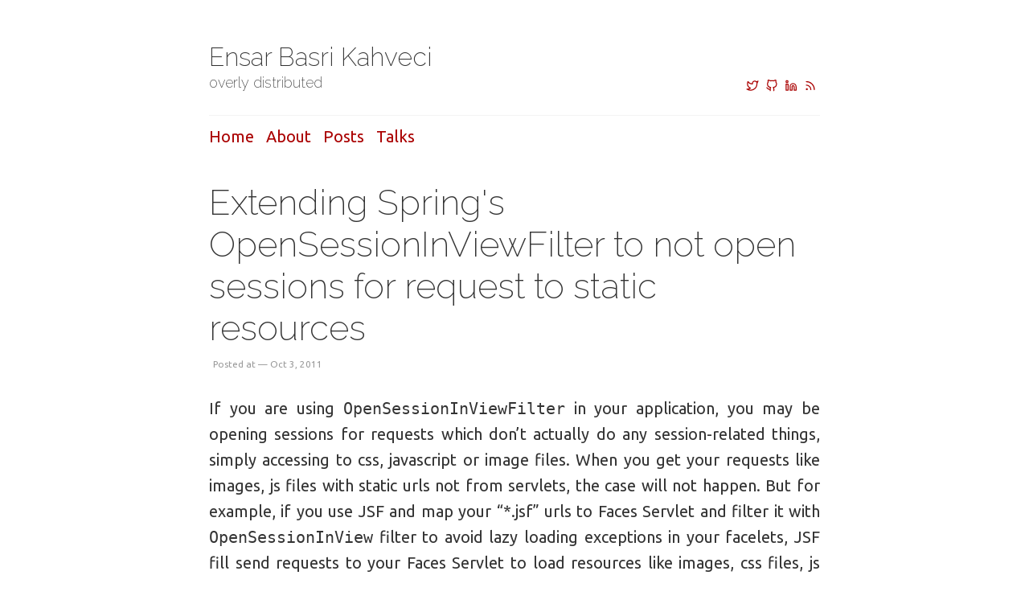

--- FILE ---
content_type: text/html; charset=utf-8
request_url: https://basri.dev/posts/2011-10-03-extending-springs-opensessioninviewfilter-to-not-open-sessions-for-request-to-static-resources/
body_size: 2558
content:
<!DOCTYPE html>
<html>
<head>
	<meta charset="utf-8" />
	<meta http-equiv="X-UA-Compatible" content="IE=edge"><title>Extending Spring&#39;s OpenSessionInViewFilter to not open sessions for request to static resources - Ensar Basri Kahveci</title><meta name="viewport" content="width=device-width, initial-scale=1">
	<meta property="og:title" content="Extending Spring&#39;s OpenSessionInViewFilter to not open sessions for request to static resources" />
<meta property="og:description" content="If you are using OpenSessionInViewFilter in your application, you may be opening sessions for requests which don&rsquo;t actually do any session-related things, simply accessing to css, javascript or image files. When you get your requests like images, js files with static urls not from servlets, the case will not happen. But for example, if you use JSF and map your &ldquo;*.jsf&rdquo; urls to Faces Servlet and filter it with OpenSessionInView filter to avoid lazy loading exceptions in your facelets, JSF fill send requests to your Faces Servlet to load resources like images, css files, js files and you will open session for those request too although not necessary." />
<meta property="og:type" content="article" />
<meta property="og:url" content="https://basri.dev/posts/2011-10-03-extending-springs-opensessioninviewfilter-to-not-open-sessions-for-request-to-static-resources/" />
<meta property="article:published_time" content="2011-10-03T00:00:00+00:00" />
<meta property="article:modified_time" content="2011-10-03T00:00:00+00:00" />
<meta name="twitter:card" content="summary"/>
<meta name="twitter:title" content="Extending Spring&#39;s OpenSessionInViewFilter to not open sessions for request to static resources"/>
<meta name="twitter:description" content="If you are using OpenSessionInViewFilter in your application, you may be opening sessions for requests which don&rsquo;t actually do any session-related things, simply accessing to css, javascript or image files. When you get your requests like images, js files with static urls not from servlets, the case will not happen. But for example, if you use JSF and map your &ldquo;*.jsf&rdquo; urls to Faces Servlet and filter it with OpenSessionInView filter to avoid lazy loading exceptions in your facelets, JSF fill send requests to your Faces Servlet to load resources like images, css files, js files and you will open session for those request too although not necessary."/>
<link href="https://fonts.googleapis.com/css?family=Ubuntu:300,400,300italic,400italic|Raleway:200,300" rel="stylesheet">

	<link rel="stylesheet" type="text/css" media="screen" href="https://basri.dev/css/normalize.css" />
	<link rel="stylesheet" type="text/css" media="screen" href="https://basri.dev/css/main.css" />

	<script src="https://cdn.jsdelivr.net/npm/feather-icons/dist/feather.min.js"></script>
	<script src="https://basri.dev/js/main.js"></script>
</head>

<body>
	<div class="container wrapper post">
		<div class="header">
	<h1 class="site-title"><a href="https://basri.dev/">Ensar Basri Kahveci</a></h1>
	<div class="site-description"><h2>overly distributed</h2><nav class="nav social">
			<ul class="flat"><a href="https://twitter.com/metanet" title="Twitter"><i data-feather="twitter"></i></a><a href="https://github.com/metanet" title="Github"><i data-feather="github"></i></a><a href="https://www.linkedin.com/in/basrikahveci/" title="Linkedin"><i data-feather="linkedin"></i></a><a href="/index.xml" title="RSS"><i data-feather="rss"></i></a></ul>
		</nav>
	</div>

	<nav class="nav">
		<ul class="flat">
			
			<li>
				<a href="/">Home</a>
			</li>
			
			<li>
				<a href="/about">About</a>
			</li>
			
			<li>
				<a href="/posts">Posts</a>
			</li>
			
			<li>
				<a href="/talks">Talks</a>
			</li>
			
		</ul>
	</nav>
</div>


		<div class="post-header">
			<h1 class="title">Extending Spring&#39;s OpenSessionInViewFilter to not open sessions for request to static resources</h1>
			<div class="meta">Posted at &mdash; Oct 3, 2011</div>
		</div>

		<div class="markdown align-justify">
			<p>If you are using <code>OpenSessionInViewFilter</code> in your application, you may be opening sessions for requests which don&rsquo;t actually do any session-related things, simply accessing to css, javascript or image files. When you get your requests like images, js files with static urls not from servlets, the case will not happen. But for example, if you use JSF and map your &ldquo;*.jsf&rdquo; urls to Faces Servlet and filter it with <code>OpenSessionInView</code> filter to avoid lazy loading exceptions in your facelets, JSF fill send requests to your Faces Servlet to load resources like images, css files, js files and you will open session for those request too although not necessary.</p>

<p>To avoid this, it&rsquo;s an option to extend Spring&rsquo;s <code>OpenSessionInViewFilter</code> and ignoring requests of that kind. Thank to Spring guys, it&rsquo;s easy peasy.</p>

<p><code>OpenSessionInViewFilter</code> is extended from <code>OncePerRequestFilter</code>class. <code>OncePerRequestFilter</code> class is implemented the <code>doFilter()</code> method in a Template Method pattern way. It has <code>shouldNotFilter(request)</code> and <code>doInternalFilter(request, response)</code> methods. <code>shouldNotFilter()</code> method is put there to be implemented by subclasses and it simply returns false in <code>OncePerRequestFilter</code> class. In <code>OpenSessionInViewFilter</code>, <code>doInternalFilter()</code> is implemented to handle to session-related stuff and <code>shouldNotFilter()</code> method is not overriden to filter all the requests and open sessions for them.</p>

<p>So, to avoid not opening sessions for some kinds of requests, its is enough to extend <code>OpenSessionInViewFilter</code> and override the <code>shouldNotFilter()</code> method for the URLs that you don&rsquo;t want to filter. For the JSF situation, you can write a method like this:</p>

<div class="highlight"><pre style="background-color:#fff;-moz-tab-size:4;-o-tab-size:4;tab-size:4"><code class="language-java" data-lang="java">	<span style="color:#00f">public</span> <span style="color:#00f">class</span> <span style="color:#2b91af">MyOpenSessionInViewFilter</span> <span style="color:#00f">extends</span> OpenSessionInViewFilter {

		Override
		<span style="color:#00f">public</span> <span style="color:#2b91af">boolean</span> shouldNotFilter(HttpServletRequest request) {
			<span style="color:#00f">return</span> request.getRequestURI().contains(<span style="color:#a31515">&#34;javax.faces.resource&#34;</span>);
		}	
	}</code></pre></div>

<p>If you put this filter to your <code>web.xml</code> instead of <code>OpenSessionInViewFilter</code>, you will not open sessions for the requests like &ldquo;javax.faces.resource/jsf.js.jsf&rdquo; no more.</p>

<p>Viva la resistance!</p>

		</div>

		<div class="post-tags">
			
				
					<nav class="nav tags">
							<ul class="flat">
								
								<li><a href="/tags/java">java</a></li>
								
								<li><a href="/tags/spring">spring</a></li>
								
								<li><a href="/tags/hibernate">hibernate</a></li>
								
							</ul>
					</nav>
				
			
		</div>
		<div id="disqus_thread"></div>
<script type="text/javascript">
	(function () {
		
		
		if (window.location.hostname == "localhost")
			return;

		var dsq = document.createElement('script'); dsq.type = 'text/javascript'; dsq.async = true;
		var disqus_shortname = 'basrikahveci';
		dsq.src = '//' + disqus_shortname + '.disqus.com/embed.js';
		(document.getElementsByTagName('head')[0] || document.getElementsByTagName('body')[0]).appendChild(dsq);
	})();
</script>
<noscript>Please enable JavaScript to view the <a href="http://disqus.com/?ref_noscript">comments powered by
		Disqus.</a></noscript>
<a href="http://disqus.com/" class="dsq-brlink">comments powered by <span class="logo-disqus">Disqus</span></a>
</div>
	<div class="footer wrapper">
	<nav class="nav">
		<ul class="flat">
			
			<li>
				<a href="/">Home</a>
			</li>
			
			<li>
				<a href="/about">About</a>
			</li>
			
			<li>
				<a href="/posts">Posts</a>
			</li>
			
			<li>
				<a href="/talks">Talks</a>
			</li>
			
		</ul>

		<div> © 2020 Ensar Basri Kahveci. All rights reserved.   </div>

		<img src="/basri.png" width="128" height="128" />
	</nav>
</div>



<script type="application/javascript">
var doNotTrack = false;
if (!doNotTrack) {
	window.ga=window.ga||function(){(ga.q=ga.q||[]).push(arguments)};ga.l=+new Date;
	ga('create', 'UA-485423-3', 'auto');
	
	ga('send', 'pageview');
}
</script>
<script async src='https://www.google-analytics.com/analytics.js'></script>

<script>feather.replace()</script>
<script defer src="https://static.cloudflareinsights.com/beacon.min.js/vcd15cbe7772f49c399c6a5babf22c1241717689176015" integrity="sha512-ZpsOmlRQV6y907TI0dKBHq9Md29nnaEIPlkf84rnaERnq6zvWvPUqr2ft8M1aS28oN72PdrCzSjY4U6VaAw1EQ==" data-cf-beacon='{"version":"2024.11.0","token":"3a8dba9a13ac40828a960d2b37b096fe","r":1,"server_timing":{"name":{"cfCacheStatus":true,"cfEdge":true,"cfExtPri":true,"cfL4":true,"cfOrigin":true,"cfSpeedBrain":true},"location_startswith":null}}' crossorigin="anonymous"></script>
</body>
</html>


--- FILE ---
content_type: text/css; charset=utf-8
request_url: https://basri.dev/css/main.css
body_size: 795
content:
body {
    font-family: "ubuntu", sans-serif;
    font-weight: 400;
    color: #333;
    line-height: 1.6;
    font-size: 20px;
}

a, a:hover {
    color: #a00;
    text-decoration: none;
    word-break: break-word;
}

html,button,input,select,textarea {
    color: #333;
}

::-moz-selection {
    background: #b3d4fc;
    text-shadow: none;
}

::selection {
    background: #b3d4fc;
    text-shadow: none;
}

hr {
    display: block;
    height: 1px;
    border: 0;
    border-top: 1px solid #ccc;
    margin: 1rem 0;
    padding: 0;
}

img {
    margin: 10px auto 10px auto;
    max-width: 100%;
    display: block;
}

a img {
    border:none;
}

figure {
    margin: 0;
    text-align: center;
}

fieldset {
    border: 0;
    margin: 0;
    padding: 0;
}

textarea {
    resize: vertical;
}

blockquote {
    margin-left: 1rem;
    font-style: italic;
    font-size: 1.4rem;
    font-family: Georgia,bitstream charter,serif;
    border-left: 3px solid;
    border-color: #a00;
    padding-left: 20px;
}

blockquote cite {
    font-size: 70%;
    opacity: .8;
}

blockquote em {
    font-weight: 600;
}

a,a:hover {
    color: #a00;
    text-decoration: none
}

a:hover {
    text-decoration: underline
}

h1,h2,h3,h4,h5,h6 {
    font-family: raleway,sans-serif;
    line-height: 1.2;
    color: #333;
    font-weight: 200;
}

h1 {
    font-size: 2.75rem;
}

h2 {
    font-size: 2rem;
}

h3 {
    font-size: 1.6rem;
}

h4 {
    font-size: 1.2rem;
}

h5 {
    font-size: 1rem;
}

h6 {
    font-size: .9rem;
}

.align-center {
    text-align: center;
}

.align-left {
    text-align: left;
}

.align-right {
    text-align: right;
}

.align-justify {
    text-align: justify;
}

.container {
    max-width: 800px;
}

ul {
    padding-left: 15px;
}

ul.flat {
    margin: 0;
    padding: 0;
}

ul.flat li {
    display: inline-block;
    list-style: none;
    margin-left: 0;
}

.prevent-collapse {
    min-height: .1rem
}

.page-title {
    margin: 0;
}

.smaller {
    font-size: 70%;
}

ul {
    list-style: disc inside;
}

.site-title a {
	color: #333;
	text-decoration: none !important;
}

.post ul li {
    margin-bottom: 10px;
}

.post ul li p {
    display: inline;
}

.highlight pre {
    margin-bottom: 0;
    margin-top: 0;
    padding: 20px;
    background-color: transparent !important;
}

.highlight {
    background: 0 0;
    background-color: #FAFAFA;
}

.wrapper {
    max-width: 760px;
    margin: 0 auto;
}

.container {
    margin-top: 50px;
}

.header {
    margin-bottom: 20px;
    padding-bottom: 20px;
}

.header h1,
.header h2 {
    margin: 0;
    padding: 0;
    font-size: 2rem;
    line-height: 1.3em;
}

.header h2 {
    font-size: 1.125rem;
}

.header nav {
    margin-top: 20px;
    border-top: 1px solid #f4f4f4;
}

.header nav ul,
.header nav li {
    margin: 0;
}

.header nav ul.flat {
    padding: 0;
}

.header nav ul.flat li {
    display: inline-block;
    list-style: none;
    margin-left: 0;
    margin-right: 10px;
    margin-top: 10px;
    text-transform: capitalize;
}

.header .site-description {
    display: flex;
    justify-content: space-between;
}

.header .site-description nav {
    margin: 0;
    padding: 0;
    border: none;
    min-width: 50px;
    margin-left: 15px;
}

.header .site-description nav ul svg {
    max-height: 15px;
}

.section .section-header {
    font-size: 0.75rem;
    font-weight: 600;
    text-transform: uppercase;
    color: #999;
    margin-bottom: 20px;
    letter-spacing: 1px;
}

.recent-posts .posts .post {
    margin-bottom: 30px;
}

.recent-posts .posts .post .meta,
.post .post-header .meta,
.list .posts .post .meta {
    font-size: 0.725rem;
    color: #999;
    margin-bottom: 4px;
}

.post .post-header {
    margin-bottom: 30px;
}

.post .post-header .title {
    margin: 0;
}

.post-tags a {
	margin-right: 5px;
}

.post .post-header .meta {
    padding-left: 5px;
    margin-top: 10px;
}

.post .draft-label {
    color: #a00;
    text-decoration: none;
    padding: 2px 4px;
    border-radius: 4px;
    margin-left: 6px;
    background-color: #f9f2f4;
}

.post-tags .tags li {
    margin-bottom: 0;
    margin-top: 20px;
}

.post-tags .tags a {
    display: inline-block;
    border: 1px solid #a00;
    border-radius: 4px;
    padding: 0px 6px;
    color: #a00;
    line-height: 20px;
    font-size: 12px;
    text-decoration: none;
    margin: 0 1px;
}

.list .posts .post .meta {
    margin-bottom: 0;
    margin-left: 5px;
}

.footer {
    text-align: right;
    font-size: 0.75em;
    color: #999;
    border-top: 1px solid #f4f4f4;
    padding: 20px 0;
    margin-top: 40px;
}

.page-title {
    margin-bottom: 0;
}

.tag-cloud {
    margin-top: 20px;
}

.tag-cloud a {
    margin-right: 15px;
}

.pagination {
    margin: 0;
    padding: 0;
    text-align: left;
    display: flex;
    justify-content: space-between;
}

.pagination li {
    list-style: none;
    display: inline-block;
    margin: 0;
    padding: 0;
}

.pagination .page-prev {
    margin-right: 20px;
    padding-right: 20px;
}

.pagination .page-item.page-prev {
    text-align: left;
}

.pagination .page-item.page-next {
    text-align: right;
}

table th {
    background-color: #f4f4f4;
}

table th, table td {
    padding: 10px 20px;
    border: 1px solid #dddddd;
}

@media (max-width: 767px) {
    body {
        padding: 20px;
    }

    h1 {
        font-size: 1.8rem;
    }

    h2 {
        font-size: 1.6rem;
    }

    h3 {
        font-size: 1.2rem;
    }

    h4 {
        font-size: 1rem;
    }

    .container {
        margin-top: 10px;
    }
}


--- FILE ---
content_type: text/plain
request_url: https://www.google-analytics.com/j/collect?v=1&_v=j102&a=247462346&t=pageview&_s=1&dl=https%3A%2F%2Fbasri.dev%2Fposts%2F2011-10-03-extending-springs-opensessioninviewfilter-to-not-open-sessions-for-request-to-static-resources%2F&ul=en-us%40posix&dt=Extending%20Spring%27s%20OpenSessionInViewFilter%20to%20not%20open%20sessions%20for%20request%20to%20static%20resources%20-%20Ensar%20Basri%20Kahveci&sr=1280x720&vp=1280x720&_u=IEBAAEABAAAAACAAI~&jid=2013477909&gjid=725241275&cid=506114336.1768748467&tid=UA-485423-3&_gid=1954008845.1768748467&_r=1&_slc=1&z=2109654999
body_size: -448
content:
2,cG-YYWFQ1N0QG